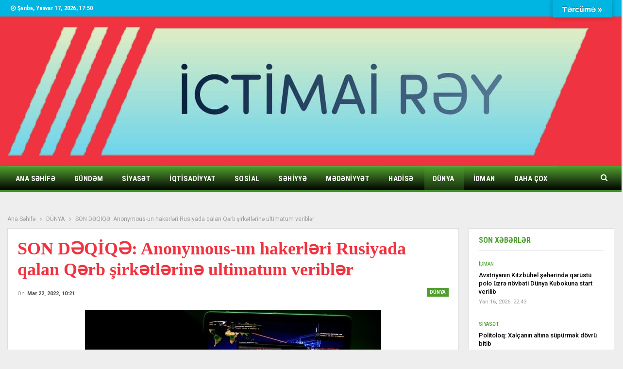

--- FILE ---
content_type: text/html; charset=UTF-8
request_url: https://ictimairey.az/2022/03/22/son-d%C9%99qiq%C9%99-anonymous-un-hakerl%C9%99ri-rusiyada-qalan-q%C9%99rb-sirk%C9%99tl%C9%99rin%C9%99-ultimatum-veribl%C9%99r/
body_size: 18768
content:
	<!DOCTYPE html>
		<!--[if IE 8]>
	<html class="ie ie8" lang="az"> <![endif]-->
	<!--[if IE 9]>
	<html class="ie ie9" lang="az"> <![endif]-->
	<!--[if gt IE 9]><!-->
<html lang="az"> <!--<![endif]-->
	<head>
				<meta charset="UTF-8">
		<meta http-equiv="X-UA-Compatible" content="IE=edge">
		<meta name="viewport" content="width=device-width, initial-scale=1.0">
		<link rel="pingback" href="https://ictimairey.az/xmlrpc.php"/>

		<title>SON DƏQİQƏ: Anonymous-un hakerləri Rusiyada qalan Qərb şirkətlərinə ultimatum veriblər &#8211; İctimairəy.az</title>
<meta name='robots' content='max-image-preview:large' />

<!-- Better Open Graph, Schema.org & Twitter Integration -->
<meta property="og:locale" content="az"/>
<meta property="og:site_name" content="İctimairəy.az"/>
<meta property="og:url" content="https://ictimairey.az/2022/03/22/son-d%c9%99qiq%c9%99-anonymous-un-hakerl%c9%99ri-rusiyada-qalan-q%c9%99rb-sirk%c9%99tl%c9%99rin%c9%99-ultimatum-veribl%c9%99r/"/>
<meta property="og:title" content="SON DƏQİQƏ: Anonymous-un hakerləri Rusiyada qalan Qərb şirkətlərinə ultimatum veriblər"/>
<meta property="og:image" content="https://ictimairey.az/wp-content/uploads/2022/03/2721167.jpeg"/>
<meta property="article:section" content="DÜNYA"/>
<meta property="og:description" content="Qruplaşma Anonymous Rusiya Federasiyasında fəaliyyətini davam etdirən Qərb şirkətlərini kiberhücumlarla hədələdiAnonymous qrupunun hakerləri Rusiyada qalan Qərb şirkətlərinə ultimatum verib və 48 saat ərzində Rusiya ərazisində işlərini dayandırmasala"/>
<meta property="og:type" content="article"/>
<meta name="twitter:card" content="summary"/>
<meta name="twitter:url" content="https://ictimairey.az/2022/03/22/son-d%c9%99qiq%c9%99-anonymous-un-hakerl%c9%99ri-rusiyada-qalan-q%c9%99rb-sirk%c9%99tl%c9%99rin%c9%99-ultimatum-veribl%c9%99r/"/>
<meta name="twitter:title" content="SON DƏQİQƏ: Anonymous-un hakerləri Rusiyada qalan Qərb şirkətlərinə ultimatum veriblər"/>
<meta name="twitter:description" content="Qruplaşma Anonymous Rusiya Federasiyasında fəaliyyətini davam etdirən Qərb şirkətlərini kiberhücumlarla hədələdiAnonymous qrupunun hakerləri Rusiyada qalan Qərb şirkətlərinə ultimatum verib və 48 saat ərzində Rusiya ərazisində işlərini dayandırmasala"/>
<meta name="twitter:image" content="https://ictimairey.az/wp-content/uploads/2022/03/2721167.jpeg"/>
<!-- / Better Open Graph, Schema.org & Twitter Integration. -->
<link rel='dns-prefetch' href='//translate.google.com' />
<link rel='dns-prefetch' href='//fonts.googleapis.com' />
<link rel="alternate" type="application/rss+xml" title="İctimairəy.az &raquo; Qidalandırıcısı" href="https://ictimairey.az/feed/" />
<link rel="alternate" type="application/rss+xml" title="İctimairəy.az &raquo; Şərh Qidalandırıcısı" href="https://ictimairey.az/comments/feed/" />
<link rel="alternate" title="oEmbed (JSON)" type="application/json+oembed" href="https://ictimairey.az/wp-json/oembed/1.0/embed?url=https%3A%2F%2Fictimairey.az%2F2022%2F03%2F22%2Fson-d%25c9%2599qiq%25c9%2599-anonymous-un-hakerl%25c9%2599ri-rusiyada-qalan-q%25c9%2599rb-sirk%25c9%2599tl%25c9%2599rin%25c9%2599-ultimatum-veribl%25c9%2599r%2F" />
<link rel="alternate" title="oEmbed (XML)" type="text/xml+oembed" href="https://ictimairey.az/wp-json/oembed/1.0/embed?url=https%3A%2F%2Fictimairey.az%2F2022%2F03%2F22%2Fson-d%25c9%2599qiq%25c9%2599-anonymous-un-hakerl%25c9%2599ri-rusiyada-qalan-q%25c9%2599rb-sirk%25c9%2599tl%25c9%2599rin%25c9%2599-ultimatum-veribl%25c9%2599r%2F&#038;format=xml" />
<style id='wp-img-auto-sizes-contain-inline-css' type='text/css'>
img:is([sizes=auto i],[sizes^="auto," i]){contain-intrinsic-size:3000px 1500px}
/*# sourceURL=wp-img-auto-sizes-contain-inline-css */
</style>
<style id='wp-emoji-styles-inline-css' type='text/css'>

	img.wp-smiley, img.emoji {
		display: inline !important;
		border: none !important;
		box-shadow: none !important;
		height: 1em !important;
		width: 1em !important;
		margin: 0 0.07em !important;
		vertical-align: -0.1em !important;
		background: none !important;
		padding: 0 !important;
	}
/*# sourceURL=wp-emoji-styles-inline-css */
</style>
<style id='wp-block-library-inline-css' type='text/css'>
:root{--wp-block-synced-color:#7a00df;--wp-block-synced-color--rgb:122,0,223;--wp-bound-block-color:var(--wp-block-synced-color);--wp-editor-canvas-background:#ddd;--wp-admin-theme-color:#007cba;--wp-admin-theme-color--rgb:0,124,186;--wp-admin-theme-color-darker-10:#006ba1;--wp-admin-theme-color-darker-10--rgb:0,107,160.5;--wp-admin-theme-color-darker-20:#005a87;--wp-admin-theme-color-darker-20--rgb:0,90,135;--wp-admin-border-width-focus:2px}@media (min-resolution:192dpi){:root{--wp-admin-border-width-focus:1.5px}}.wp-element-button{cursor:pointer}:root .has-very-light-gray-background-color{background-color:#eee}:root .has-very-dark-gray-background-color{background-color:#313131}:root .has-very-light-gray-color{color:#eee}:root .has-very-dark-gray-color{color:#313131}:root .has-vivid-green-cyan-to-vivid-cyan-blue-gradient-background{background:linear-gradient(135deg,#00d084,#0693e3)}:root .has-purple-crush-gradient-background{background:linear-gradient(135deg,#34e2e4,#4721fb 50%,#ab1dfe)}:root .has-hazy-dawn-gradient-background{background:linear-gradient(135deg,#faaca8,#dad0ec)}:root .has-subdued-olive-gradient-background{background:linear-gradient(135deg,#fafae1,#67a671)}:root .has-atomic-cream-gradient-background{background:linear-gradient(135deg,#fdd79a,#004a59)}:root .has-nightshade-gradient-background{background:linear-gradient(135deg,#330968,#31cdcf)}:root .has-midnight-gradient-background{background:linear-gradient(135deg,#020381,#2874fc)}:root{--wp--preset--font-size--normal:16px;--wp--preset--font-size--huge:42px}.has-regular-font-size{font-size:1em}.has-larger-font-size{font-size:2.625em}.has-normal-font-size{font-size:var(--wp--preset--font-size--normal)}.has-huge-font-size{font-size:var(--wp--preset--font-size--huge)}.has-text-align-center{text-align:center}.has-text-align-left{text-align:left}.has-text-align-right{text-align:right}.has-fit-text{white-space:nowrap!important}#end-resizable-editor-section{display:none}.aligncenter{clear:both}.items-justified-left{justify-content:flex-start}.items-justified-center{justify-content:center}.items-justified-right{justify-content:flex-end}.items-justified-space-between{justify-content:space-between}.screen-reader-text{border:0;clip-path:inset(50%);height:1px;margin:-1px;overflow:hidden;padding:0;position:absolute;width:1px;word-wrap:normal!important}.screen-reader-text:focus{background-color:#ddd;clip-path:none;color:#444;display:block;font-size:1em;height:auto;left:5px;line-height:normal;padding:15px 23px 14px;text-decoration:none;top:5px;width:auto;z-index:100000}html :where(.has-border-color){border-style:solid}html :where([style*=border-top-color]){border-top-style:solid}html :where([style*=border-right-color]){border-right-style:solid}html :where([style*=border-bottom-color]){border-bottom-style:solid}html :where([style*=border-left-color]){border-left-style:solid}html :where([style*=border-width]){border-style:solid}html :where([style*=border-top-width]){border-top-style:solid}html :where([style*=border-right-width]){border-right-style:solid}html :where([style*=border-bottom-width]){border-bottom-style:solid}html :where([style*=border-left-width]){border-left-style:solid}html :where(img[class*=wp-image-]){height:auto;max-width:100%}:where(figure){margin:0 0 1em}html :where(.is-position-sticky){--wp-admin--admin-bar--position-offset:var(--wp-admin--admin-bar--height,0px)}@media screen and (max-width:600px){html :where(.is-position-sticky){--wp-admin--admin-bar--position-offset:0px}}

/*# sourceURL=wp-block-library-inline-css */
</style><style id='global-styles-inline-css' type='text/css'>
:root{--wp--preset--aspect-ratio--square: 1;--wp--preset--aspect-ratio--4-3: 4/3;--wp--preset--aspect-ratio--3-4: 3/4;--wp--preset--aspect-ratio--3-2: 3/2;--wp--preset--aspect-ratio--2-3: 2/3;--wp--preset--aspect-ratio--16-9: 16/9;--wp--preset--aspect-ratio--9-16: 9/16;--wp--preset--color--black: #000000;--wp--preset--color--cyan-bluish-gray: #abb8c3;--wp--preset--color--white: #ffffff;--wp--preset--color--pale-pink: #f78da7;--wp--preset--color--vivid-red: #cf2e2e;--wp--preset--color--luminous-vivid-orange: #ff6900;--wp--preset--color--luminous-vivid-amber: #fcb900;--wp--preset--color--light-green-cyan: #7bdcb5;--wp--preset--color--vivid-green-cyan: #00d084;--wp--preset--color--pale-cyan-blue: #8ed1fc;--wp--preset--color--vivid-cyan-blue: #0693e3;--wp--preset--color--vivid-purple: #9b51e0;--wp--preset--gradient--vivid-cyan-blue-to-vivid-purple: linear-gradient(135deg,rgb(6,147,227) 0%,rgb(155,81,224) 100%);--wp--preset--gradient--light-green-cyan-to-vivid-green-cyan: linear-gradient(135deg,rgb(122,220,180) 0%,rgb(0,208,130) 100%);--wp--preset--gradient--luminous-vivid-amber-to-luminous-vivid-orange: linear-gradient(135deg,rgb(252,185,0) 0%,rgb(255,105,0) 100%);--wp--preset--gradient--luminous-vivid-orange-to-vivid-red: linear-gradient(135deg,rgb(255,105,0) 0%,rgb(207,46,46) 100%);--wp--preset--gradient--very-light-gray-to-cyan-bluish-gray: linear-gradient(135deg,rgb(238,238,238) 0%,rgb(169,184,195) 100%);--wp--preset--gradient--cool-to-warm-spectrum: linear-gradient(135deg,rgb(74,234,220) 0%,rgb(151,120,209) 20%,rgb(207,42,186) 40%,rgb(238,44,130) 60%,rgb(251,105,98) 80%,rgb(254,248,76) 100%);--wp--preset--gradient--blush-light-purple: linear-gradient(135deg,rgb(255,206,236) 0%,rgb(152,150,240) 100%);--wp--preset--gradient--blush-bordeaux: linear-gradient(135deg,rgb(254,205,165) 0%,rgb(254,45,45) 50%,rgb(107,0,62) 100%);--wp--preset--gradient--luminous-dusk: linear-gradient(135deg,rgb(255,203,112) 0%,rgb(199,81,192) 50%,rgb(65,88,208) 100%);--wp--preset--gradient--pale-ocean: linear-gradient(135deg,rgb(255,245,203) 0%,rgb(182,227,212) 50%,rgb(51,167,181) 100%);--wp--preset--gradient--electric-grass: linear-gradient(135deg,rgb(202,248,128) 0%,rgb(113,206,126) 100%);--wp--preset--gradient--midnight: linear-gradient(135deg,rgb(2,3,129) 0%,rgb(40,116,252) 100%);--wp--preset--font-size--small: 13px;--wp--preset--font-size--medium: 20px;--wp--preset--font-size--large: 36px;--wp--preset--font-size--x-large: 42px;--wp--preset--spacing--20: 0.44rem;--wp--preset--spacing--30: 0.67rem;--wp--preset--spacing--40: 1rem;--wp--preset--spacing--50: 1.5rem;--wp--preset--spacing--60: 2.25rem;--wp--preset--spacing--70: 3.38rem;--wp--preset--spacing--80: 5.06rem;--wp--preset--shadow--natural: 6px 6px 9px rgba(0, 0, 0, 0.2);--wp--preset--shadow--deep: 12px 12px 50px rgba(0, 0, 0, 0.4);--wp--preset--shadow--sharp: 6px 6px 0px rgba(0, 0, 0, 0.2);--wp--preset--shadow--outlined: 6px 6px 0px -3px rgb(255, 255, 255), 6px 6px rgb(0, 0, 0);--wp--preset--shadow--crisp: 6px 6px 0px rgb(0, 0, 0);}:where(.is-layout-flex){gap: 0.5em;}:where(.is-layout-grid){gap: 0.5em;}body .is-layout-flex{display: flex;}.is-layout-flex{flex-wrap: wrap;align-items: center;}.is-layout-flex > :is(*, div){margin: 0;}body .is-layout-grid{display: grid;}.is-layout-grid > :is(*, div){margin: 0;}:where(.wp-block-columns.is-layout-flex){gap: 2em;}:where(.wp-block-columns.is-layout-grid){gap: 2em;}:where(.wp-block-post-template.is-layout-flex){gap: 1.25em;}:where(.wp-block-post-template.is-layout-grid){gap: 1.25em;}.has-black-color{color: var(--wp--preset--color--black) !important;}.has-cyan-bluish-gray-color{color: var(--wp--preset--color--cyan-bluish-gray) !important;}.has-white-color{color: var(--wp--preset--color--white) !important;}.has-pale-pink-color{color: var(--wp--preset--color--pale-pink) !important;}.has-vivid-red-color{color: var(--wp--preset--color--vivid-red) !important;}.has-luminous-vivid-orange-color{color: var(--wp--preset--color--luminous-vivid-orange) !important;}.has-luminous-vivid-amber-color{color: var(--wp--preset--color--luminous-vivid-amber) !important;}.has-light-green-cyan-color{color: var(--wp--preset--color--light-green-cyan) !important;}.has-vivid-green-cyan-color{color: var(--wp--preset--color--vivid-green-cyan) !important;}.has-pale-cyan-blue-color{color: var(--wp--preset--color--pale-cyan-blue) !important;}.has-vivid-cyan-blue-color{color: var(--wp--preset--color--vivid-cyan-blue) !important;}.has-vivid-purple-color{color: var(--wp--preset--color--vivid-purple) !important;}.has-black-background-color{background-color: var(--wp--preset--color--black) !important;}.has-cyan-bluish-gray-background-color{background-color: var(--wp--preset--color--cyan-bluish-gray) !important;}.has-white-background-color{background-color: var(--wp--preset--color--white) !important;}.has-pale-pink-background-color{background-color: var(--wp--preset--color--pale-pink) !important;}.has-vivid-red-background-color{background-color: var(--wp--preset--color--vivid-red) !important;}.has-luminous-vivid-orange-background-color{background-color: var(--wp--preset--color--luminous-vivid-orange) !important;}.has-luminous-vivid-amber-background-color{background-color: var(--wp--preset--color--luminous-vivid-amber) !important;}.has-light-green-cyan-background-color{background-color: var(--wp--preset--color--light-green-cyan) !important;}.has-vivid-green-cyan-background-color{background-color: var(--wp--preset--color--vivid-green-cyan) !important;}.has-pale-cyan-blue-background-color{background-color: var(--wp--preset--color--pale-cyan-blue) !important;}.has-vivid-cyan-blue-background-color{background-color: var(--wp--preset--color--vivid-cyan-blue) !important;}.has-vivid-purple-background-color{background-color: var(--wp--preset--color--vivid-purple) !important;}.has-black-border-color{border-color: var(--wp--preset--color--black) !important;}.has-cyan-bluish-gray-border-color{border-color: var(--wp--preset--color--cyan-bluish-gray) !important;}.has-white-border-color{border-color: var(--wp--preset--color--white) !important;}.has-pale-pink-border-color{border-color: var(--wp--preset--color--pale-pink) !important;}.has-vivid-red-border-color{border-color: var(--wp--preset--color--vivid-red) !important;}.has-luminous-vivid-orange-border-color{border-color: var(--wp--preset--color--luminous-vivid-orange) !important;}.has-luminous-vivid-amber-border-color{border-color: var(--wp--preset--color--luminous-vivid-amber) !important;}.has-light-green-cyan-border-color{border-color: var(--wp--preset--color--light-green-cyan) !important;}.has-vivid-green-cyan-border-color{border-color: var(--wp--preset--color--vivid-green-cyan) !important;}.has-pale-cyan-blue-border-color{border-color: var(--wp--preset--color--pale-cyan-blue) !important;}.has-vivid-cyan-blue-border-color{border-color: var(--wp--preset--color--vivid-cyan-blue) !important;}.has-vivid-purple-border-color{border-color: var(--wp--preset--color--vivid-purple) !important;}.has-vivid-cyan-blue-to-vivid-purple-gradient-background{background: var(--wp--preset--gradient--vivid-cyan-blue-to-vivid-purple) !important;}.has-light-green-cyan-to-vivid-green-cyan-gradient-background{background: var(--wp--preset--gradient--light-green-cyan-to-vivid-green-cyan) !important;}.has-luminous-vivid-amber-to-luminous-vivid-orange-gradient-background{background: var(--wp--preset--gradient--luminous-vivid-amber-to-luminous-vivid-orange) !important;}.has-luminous-vivid-orange-to-vivid-red-gradient-background{background: var(--wp--preset--gradient--luminous-vivid-orange-to-vivid-red) !important;}.has-very-light-gray-to-cyan-bluish-gray-gradient-background{background: var(--wp--preset--gradient--very-light-gray-to-cyan-bluish-gray) !important;}.has-cool-to-warm-spectrum-gradient-background{background: var(--wp--preset--gradient--cool-to-warm-spectrum) !important;}.has-blush-light-purple-gradient-background{background: var(--wp--preset--gradient--blush-light-purple) !important;}.has-blush-bordeaux-gradient-background{background: var(--wp--preset--gradient--blush-bordeaux) !important;}.has-luminous-dusk-gradient-background{background: var(--wp--preset--gradient--luminous-dusk) !important;}.has-pale-ocean-gradient-background{background: var(--wp--preset--gradient--pale-ocean) !important;}.has-electric-grass-gradient-background{background: var(--wp--preset--gradient--electric-grass) !important;}.has-midnight-gradient-background{background: var(--wp--preset--gradient--midnight) !important;}.has-small-font-size{font-size: var(--wp--preset--font-size--small) !important;}.has-medium-font-size{font-size: var(--wp--preset--font-size--medium) !important;}.has-large-font-size{font-size: var(--wp--preset--font-size--large) !important;}.has-x-large-font-size{font-size: var(--wp--preset--font-size--x-large) !important;}
/*# sourceURL=global-styles-inline-css */
</style>

<style id='classic-theme-styles-inline-css' type='text/css'>
/*! This file is auto-generated */
.wp-block-button__link{color:#fff;background-color:#32373c;border-radius:9999px;box-shadow:none;text-decoration:none;padding:calc(.667em + 2px) calc(1.333em + 2px);font-size:1.125em}.wp-block-file__button{background:#32373c;color:#fff;text-decoration:none}
/*# sourceURL=/wp-includes/css/classic-themes.min.css */
</style>
<link rel='stylesheet' id='google-language-translator-css' href='https://ictimairey.az/wp-content/plugins/google-language-translator/css/style.css?ver=6.0.20' type='text/css' media='' />
<link rel='stylesheet' id='glt-toolbar-styles-css' href='https://ictimairey.az/wp-content/plugins/google-language-translator/css/toolbar.css?ver=6.0.20' type='text/css' media='' />
<link rel='stylesheet' id='widgetopts-styles-css' href='https://ictimairey.az/wp-content/plugins/widget-options/assets/css/widget-options.css?ver=4.1.3' type='text/css' media='all' />
<link rel='stylesheet' id='better-framework-main-fonts-css' href='https://fonts.googleapis.com/css?family=Roboto:400,700,500,400italic%7CRoboto+Condensed:700,400&#038;display=swap' type='text/css' media='all' />
<script type="text/javascript" src="https://ictimairey.az/wp-includes/js/jquery/jquery.min.js?ver=3.7.1" id="jquery-core-js"></script>
<script type="text/javascript" src="https://ictimairey.az/wp-includes/js/jquery/jquery-migrate.min.js?ver=3.4.1" id="jquery-migrate-js"></script>
<link rel="https://api.w.org/" href="https://ictimairey.az/wp-json/" /><link rel="alternate" title="JSON" type="application/json" href="https://ictimairey.az/wp-json/wp/v2/posts/22495" /><link rel="EditURI" type="application/rsd+xml" title="RSD" href="https://ictimairey.az/xmlrpc.php?rsd" />
<meta name="generator" content="WordPress 6.9" />
<link rel="canonical" href="https://ictimairey.az/2022/03/22/son-d%c9%99qiq%c9%99-anonymous-un-hakerl%c9%99ri-rusiyada-qalan-q%c9%99rb-sirk%c9%99tl%c9%99rin%c9%99-ultimatum-veribl%c9%99r/" />
<link rel='shortlink' href='https://ictimairey.az/?p=22495' />
<style>p.hello{font-size:12px;color:darkgray;}#google_language_translator,#flags{text-align:left;}#google_language_translator{clear:both;}#flags{width:165px;}#flags a{display:inline-block;margin-right:2px;}#google_language_translator{width:auto!important;}div.skiptranslate.goog-te-gadget{display:inline!important;}.goog-tooltip{display: none!important;}.goog-tooltip:hover{display: none!important;}.goog-text-highlight{background-color:transparent!important;border:none!important;box-shadow:none!important;}#google_language_translator select.goog-te-combo{color:#32373c;}#google_language_translator{color:transparent;}body{top:0px!important;}#goog-gt-{display:none!important;}font font{background-color:transparent!important;box-shadow:none!important;position:initial!important;}#glt-translate-trigger{bottom:auto;top:0;}.tool-container.tool-top{top:50px!important;bottom:auto!important;}.tool-container.tool-top .arrow{border-color:transparent transparent #d0cbcb; top:-14px;}#glt-translate-trigger > span{color:#ffffff;}#glt-translate-trigger{background:#00b5e2;}.goog-te-gadget .goog-te-combo{width:100%;}</style>  <script src="https://cdn.onesignal.com/sdks/web/v16/OneSignalSDK.page.js" defer></script>
  <script>
          window.OneSignalDeferred = window.OneSignalDeferred || [];
          OneSignalDeferred.push(async function(OneSignal) {
            await OneSignal.init({
              appId: "9bf217e3-dbe9-424d-ab32-67c2e7b6c68d",
              serviceWorkerOverrideForTypical: true,
              path: "https://ictimairey.az/wp-content/plugins/onesignal-free-web-push-notifications/sdk_files/",
              serviceWorkerParam: { scope: "/wp-content/plugins/onesignal-free-web-push-notifications/sdk_files/push/onesignal/" },
              serviceWorkerPath: "OneSignalSDKWorker.js",
            });
          });

          // Unregister the legacy OneSignal service worker to prevent scope conflicts
          if (navigator.serviceWorker) {
            navigator.serviceWorker.getRegistrations().then((registrations) => {
              // Iterate through all registered service workers
              registrations.forEach((registration) => {
                // Check the script URL to identify the specific service worker
                if (registration.active && registration.active.scriptURL.includes('OneSignalSDKWorker.js.php')) {
                  // Unregister the service worker
                  registration.unregister().then((success) => {
                    if (success) {
                      console.log('OneSignalSW: Successfully unregistered:', registration.active.scriptURL);
                    } else {
                      console.log('OneSignalSW: Failed to unregister:', registration.active.scriptURL);
                    }
                  });
                }
              });
            }).catch((error) => {
              console.error('Error fetching service worker registrations:', error);
            });
        }
        </script>
<meta name="generator" content="Powered by WPBakery Page Builder - drag and drop page builder for WordPress."/>
<script type="application/ld+json">{
    "@context": "http://schema.org/",
    "@type": "Organization",
    "@id": "#organization",
    "logo": {
        "@type": "ImageObject",
        "url": "https://ictimairey.az/wp-content/uploads/2021/07/logo.png"
    },
    "url": "https://ictimairey.az/",
    "name": "\u0130ctimair\u0259y.az",
    "description": "\u00d6lk\u0259 v\u0259 xarici x\u0259b\u0259rl\u0259r"
}</script>
<script type="application/ld+json">{
    "@context": "http://schema.org/",
    "@type": "WebSite",
    "name": "\u0130ctimair\u0259y.az",
    "alternateName": "\u00d6lk\u0259 v\u0259 xarici x\u0259b\u0259rl\u0259r",
    "url": "https://ictimairey.az/"
}</script>
<script type="application/ld+json">{
    "@context": "http://schema.org/",
    "@type": "BlogPosting",
    "headline": "SON D\u018fQ\u0130Q\u018f: Anonymous-un hakerl\u0259ri Rusiyada qalan Q\u0259rb \u015firk\u0259tl\u0259rin\u0259 ultimatum veribl\u0259r",
    "description": "Qrupla\u015fma Anonymous Rusiya Federasiyas\u0131nda f\u0259aliyy\u0259tini davam etdir\u0259n Q\u0259rb \u015firk\u0259tl\u0259rini kiberh\u00fccumlarla h\u0259d\u0259l\u0259diAnonymous qrupunun hakerl\u0259ri Rusiyada qalan Q\u0259rb \u015firk\u0259tl\u0259rin\u0259 ultimatum verib v\u0259 48 saat \u0259rzind\u0259 Rusiya \u0259razisind\u0259 i\u015fl\u0259rini dayand\u0131rmasala",
    "datePublished": "2022-03-22",
    "dateModified": "2022-03-22",
    "author": {
        "@type": "Person",
        "@id": "#person-Admin",
        "name": "Admin"
    },
    "image": "https://ictimairey.az/wp-content/uploads/2022/03/2721167.jpeg",
    "interactionStatistic": [
        {
            "@type": "InteractionCounter",
            "interactionType": "http://schema.org/CommentAction",
            "userInteractionCount": "0"
        }
    ],
    "publisher": {
        "@id": "#organization"
    },
    "mainEntityOfPage": "https://ictimairey.az/2022/03/22/son-d%c9%99qiq%c9%99-anonymous-un-hakerl%c9%99ri-rusiyada-qalan-q%c9%99rb-sirk%c9%99tl%c9%99rin%c9%99-ultimatum-veribl%c9%99r/"
}</script>
<link rel='stylesheet' id='bf-minifed-css-1' href='https://ictimairey.az/wp-content/bs-booster-cache/a9df86e2cdcbbd4d7902c6418f3df42d.css' type='text/css' media='all' />
<link rel='stylesheet' id='7.11.0-1736153884' href='https://ictimairey.az/wp-content/bs-booster-cache/7a83148c8dc41e2f194a1da6ae2efc3c.css' type='text/css' media='all' />

<!-- BetterFramework Head Inline CSS -->
<style>
.single-post-title {
    font-family: Times;
}

</style>
<!-- /BetterFramework Head Inline CSS-->
<noscript><style> .wpb_animate_when_almost_visible { opacity: 1; }</style></noscript>	</head>

<body class="wp-singular post-template-default single single-post postid-22495 single-format-standard wp-theme-publisher bs-theme bs-publisher bs-publisher-world-news active-light-box ltr close-rh page-layout-2-col page-layout-2-col-right full-width active-sticky-sidebar main-menu-sticky-smart main-menu-full-width active-ajax-search single-prim-cat-5 single-cat-5  wpb-js-composer js-comp-ver-6.8.0 vc_responsive bs-ll-a" dir="ltr">
		<div class="main-wrap content-main-wrap">
			<header id="header" class="site-header header-style-2 full-width" itemscope="itemscope" itemtype="https://schema.org/WPHeader">

		<section class="topbar topbar-style-1 hidden-xs hidden-xs">
	<div class="content-wrap">
		<div class="container">
			<div class="topbar-inner clearfix">

				
				<div class="section-menu">
						<div id="menu-top" class="menu top-menu-wrapper" role="navigation" itemscope="itemscope" itemtype="https://schema.org/SiteNavigationElement">
		<nav class="top-menu-container">

			<ul id="top-navigation" class="top-menu menu clearfix bsm-pure">
									<li id="topbar-date" class="menu-item menu-item-date">
					<span
						class="topbar-date">Şənbə, Yanvar 17, 2026, 17:50</span>
					</li>
								</ul>

		</nav>
	</div>
				</div>
			</div>
		</div>
	</div>
</section>
		<div class="header-inner">
			<div class="content-wrap">
				<div class="container">
					<div class="row">
						<div class="row-height">
							<div class="logo-col col-xs-12">
								<div class="col-inside">
									<div id="site-branding" class="site-branding">
	<p  id="site-title" class="logo h1 img-logo">
	<a href="https://ictimairey.az/" itemprop="url" rel="home">
					<img id="site-logo" src="https://ictimairey.az/wp-content/uploads/2021/07/logo.png"
			     alt="İctimai Rəy"  data-bsrjs="https://ictimairey.az/wp-content/uploads/2021/07/logo.png"  />

			<span class="site-title">İctimai Rəy - Ölkə və xarici xəbərlər</span>
				</a>
</p>
</div><!-- .site-branding -->
								</div>
							</div>
													</div>
					</div>
				</div>
			</div>
		</div>

		<div id="menu-main" class="menu main-menu-wrapper show-search-item menu-actions-btn-width-1" role="navigation" itemscope="itemscope" itemtype="https://schema.org/SiteNavigationElement">
	<div class="main-menu-inner">
		<div class="content-wrap">
			<div class="container">

				<nav class="main-menu-container">
					<ul id="main-navigation" class="main-menu menu bsm-pure clearfix">
						<li id="menu-item-64521" class="menu-item menu-item-type-post_type menu-item-object-page menu-item-home better-anim-fade menu-item-64521"><a href="https://ictimairey.az/">Ana Səhifə</a></li>
<li id="menu-item-1387" class="menu-item menu-item-type-taxonomy menu-item-object-category menu-term-7 better-anim-fade menu-item-1387"><a href="https://ictimairey.az/category/gund%c9%99m/">GÜNDƏM</a></li>
<li id="menu-item-1382" class="menu-item menu-item-type-taxonomy menu-item-object-category menu-term-25 better-anim-fade menu-item-1382"><a href="https://ictimairey.az/category/siyas%c9%99t/">SİYASƏT</a></li>
<li id="menu-item-1390" class="menu-item menu-item-type-taxonomy menu-item-object-category menu-term-12 better-anim-fade menu-item-1390"><a href="https://ictimairey.az/category/iqtisadiyyat/">İQTİSADİYYAT</a></li>
<li id="menu-item-64522" class="menu-item menu-item-type-taxonomy menu-item-object-category menu-term-1433 better-anim-fade menu-item-64522"><a href="https://ictimairey.az/category/sosial/">SOSİAL</a></li>
<li id="menu-item-64526" class="menu-item menu-item-type-taxonomy menu-item-object-category menu-term-1358 better-anim-fade menu-item-64526"><a href="https://ictimairey.az/category/sehiyye/">SƏHİYYƏ</a></li>
<li id="menu-item-1392" class="menu-item menu-item-type-taxonomy menu-item-object-category menu-term-16 better-anim-fade menu-item-1392"><a href="https://ictimairey.az/category/m%c9%99d%c9%99niyy%c9%99t/">MƏDƏNİYYƏT</a></li>
<li id="menu-item-1388" class="menu-item menu-item-type-taxonomy menu-item-object-category menu-term-8 better-anim-fade menu-item-1388"><a href="https://ictimairey.az/category/hadis%c9%99/">HADİSƏ</a></li>
<li id="menu-item-1398" class="menu-item menu-item-type-taxonomy menu-item-object-category current-post-ancestor current-menu-parent current-post-parent menu-term-5 better-anim-fade menu-item-1398"><a href="https://ictimairey.az/category/dunya/">DÜNYA</a></li>
<li id="menu-item-1394" class="menu-item menu-item-type-taxonomy menu-item-object-category menu-term-11 better-anim-fade menu-item-1394"><a href="https://ictimairey.az/category/idman/">İDMAN</a></li>
<li id="menu-item-1397" class="menu-item menu-item-type-taxonomy menu-item-object-category menu-term-4 better-anim-fade menu-item-1397"><a href="https://ictimairey.az/category/c%c9%99miyy%c9%99t/">CƏMİYYƏT</a></li>
<li id="menu-item-1404" class="menu-item menu-item-type-taxonomy menu-item-object-category menu-term-18 better-anim-fade menu-item-1404"><a href="https://ictimairey.az/category/musahib%c9%99/">MÜSAHİBƏ</a></li>
<li id="menu-item-1403" class="menu-item menu-item-type-taxonomy menu-item-object-category menu-term-15 better-anim-fade menu-item-1403"><a href="https://ictimairey.az/category/maraqli/">MARAQLI</a></li>
					</ul><!-- #main-navigation -->
											<div class="menu-action-buttons width-1">
															<div class="search-container close">
									<span class="search-handler"><i class="fa fa-search"></i></span>

									<div class="search-box clearfix">
										<form role="search" method="get" class="search-form clearfix" action="https://ictimairey.az">
	<input type="search" class="search-field"
	       placeholder="Axtarış..."
	       value="" name="s"
	       title="Search for:"
	       autocomplete="off">
	<input type="submit" class="search-submit" value="Axtarış">
</form><!-- .search-form -->
									</div>
								</div>
														</div>
										</nav><!-- .main-menu-container -->

			</div>
		</div>
	</div>
</div><!-- .menu -->
	</header><!-- .header -->
	<div class="rh-header clearfix dark deferred-block-exclude">
		<div class="rh-container clearfix">

			<div class="menu-container close">
				<span class="menu-handler"><span class="lines"></span></span>
			</div><!-- .menu-container -->

			<div class="logo-container rh-img-logo">
				<a href="https://ictimairey.az/" itemprop="url" rel="home">
											<img src="https://ictimairey.az/wp-content/uploads/2021/07/logo.png"
						     alt="İctimairəy.az"  data-bsrjs="https://ictimairey.az/wp-content/uploads/2021/07/logo.png"  />				</a>
			</div><!-- .logo-container -->
		</div><!-- .rh-container -->
	</div><!-- .rh-header -->
<nav role="navigation" aria-label="Breadcrumbs" class="bf-breadcrumb clearfix bc-top-style"><div class="container bf-breadcrumb-container"><ul class="bf-breadcrumb-items" itemscope itemtype="http://schema.org/BreadcrumbList"><meta name="numberOfItems" content="3" /><meta name="itemListOrder" content="Ascending" /><li itemprop="itemListElement" itemscope itemtype="http://schema.org/ListItem" class="bf-breadcrumb-item bf-breadcrumb-begin"><a itemprop="item" href="https://ictimairey.az" rel="home"><span itemprop="name">Ana Səhifə</span></a><meta itemprop="position" content="1" /></li><li itemprop="itemListElement" itemscope itemtype="http://schema.org/ListItem" class="bf-breadcrumb-item"><a itemprop="item" href="https://ictimairey.az/category/dunya/" ><span itemprop="name">DÜNYA</span></a><meta itemprop="position" content="2" /></li><li itemprop="itemListElement" itemscope itemtype="http://schema.org/ListItem" class="bf-breadcrumb-item bf-breadcrumb-end"><span itemprop="name">SON DƏQİQƏ: Anonymous-un hakerləri Rusiyada qalan Qərb şirkətlərinə ultimatum veriblər</span><meta itemprop="item" content="https://ictimairey.az/2022/03/22/son-d%c9%99qiq%c9%99-anonymous-un-hakerl%c9%99ri-rusiyada-qalan-q%c9%99rb-sirk%c9%99tl%c9%99rin%c9%99-ultimatum-veribl%c9%99r/"/><meta itemprop="position" content="3" /></li></ul></div></nav><div class="content-wrap">
		<main id="content" class="content-container">

		<div class="container layout-2-col layout-2-col-1 layout-right-sidebar layout-bc-before post-template-1">
			<div class="row main-section">
										<div class="col-sm-8 content-column">
								<div class="single-container">
		<article id="post-22495" class="post-22495 post type-post status-publish format-standard has-post-thumbnail  category-dunya single-post-content has-thumbnail">
						<div class="post-header post-tp-1-header">
									<h1 class="single-post-title">
						<span class="post-title" itemprop="headline">SON DƏQİQƏ: Anonymous-un hakerləri Rusiyada qalan Qərb şirkətlərinə ultimatum veriblər</span></h1>
										<div class="post-meta-wrap clearfix">
						<div class="term-badges "><span class="term-badge term-5"><a href="https://ictimairey.az/category/dunya/">DÜNYA</a></span></div><div class="post-meta single-post-meta">
				<span class="time"><time class="post-published updated"
			                         datetime="2022-03-22T10:21:45+04:00">On <b>Mar 22, 2022, 10:21</b></time></span>
			</div>
					</div>
									<div class="single-featured">
					<a class="post-thumbnail open-lightbox" href="https://ictimairey.az/wp-content/uploads/2022/03/2721167.jpeg"><img  width="610" height="385" alt="" data-src="https://ictimairey.az/wp-content/uploads/2022/03/2721167.jpeg">						</a>
										</div>
			</div>
					<div class="post-share single-post-share top-share clearfix style-5">
			<div class="post-share-btn-group">
							</div>
						<div class="share-handler-wrap ">
				<span class="share-handler post-share-btn rank-default">
					<i class="bf-icon  fa fa-share-alt"></i>						<b class="text">Paylaş</b>
										</span>
				<span class="social-item facebook"><a href="https://www.facebook.com/sharer.php?u=https%3A%2F%2Fictimairey.az%2F2022%2F03%2F22%2Fson-d%25c9%2599qiq%25c9%2599-anonymous-un-hakerl%25c9%2599ri-rusiyada-qalan-q%25c9%2599rb-sirk%25c9%2599tl%25c9%2599rin%25c9%2599-ultimatum-veribl%25c9%2599r%2F" target="_blank" rel="nofollow noreferrer" class="bs-button-el" onclick="window.open(this.href, 'share-facebook','left=50,top=50,width=600,height=320,toolbar=0'); return false;"><span class="icon"><i class="bf-icon fa fa-facebook"></i></span></a></span><span class="social-item twitter"><a href="https://twitter.com/share?text=SON DƏQİQƏ: Anonymous-un hakerləri Rusiyada qalan Qərb şirkətlərinə ultimatum veriblər&url=https%3A%2F%2Fictimairey.az%2F2022%2F03%2F22%2Fson-d%25c9%2599qiq%25c9%2599-anonymous-un-hakerl%25c9%2599ri-rusiyada-qalan-q%25c9%2599rb-sirk%25c9%2599tl%25c9%2599rin%25c9%2599-ultimatum-veribl%25c9%2599r%2F" target="_blank" rel="nofollow noreferrer" class="bs-button-el" onclick="window.open(this.href, 'share-twitter','left=50,top=50,width=600,height=320,toolbar=0'); return false;"><span class="icon"><i class="bf-icon fa fa-twitter"></i></span></a></span><span class="social-item google_plus"><a href="https://plus.google.com/share?url=https%3A%2F%2Fictimairey.az%2F2022%2F03%2F22%2Fson-d%25c9%2599qiq%25c9%2599-anonymous-un-hakerl%25c9%2599ri-rusiyada-qalan-q%25c9%2599rb-sirk%25c9%2599tl%25c9%2599rin%25c9%2599-ultimatum-veribl%25c9%2599r%2F" target="_blank" rel="nofollow noreferrer" class="bs-button-el" onclick="window.open(this.href, 'share-google_plus','left=50,top=50,width=600,height=320,toolbar=0'); return false;"><span class="icon"><i class="bf-icon fa fa-google"></i></span></a></span><span class="social-item reddit"><a href="https://reddit.com/submit?url=https%3A%2F%2Fictimairey.az%2F2022%2F03%2F22%2Fson-d%25c9%2599qiq%25c9%2599-anonymous-un-hakerl%25c9%2599ri-rusiyada-qalan-q%25c9%2599rb-sirk%25c9%2599tl%25c9%2599rin%25c9%2599-ultimatum-veribl%25c9%2599r%2F&title=SON DƏQİQƏ: Anonymous-un hakerləri Rusiyada qalan Qərb şirkətlərinə ultimatum veriblər" target="_blank" rel="nofollow noreferrer" class="bs-button-el" onclick="window.open(this.href, 'share-reddit','left=50,top=50,width=600,height=320,toolbar=0'); return false;"><span class="icon"><i class="bf-icon fa fa-reddit-alien"></i></span></a></span><span class="social-item whatsapp"><a href="whatsapp://send?text=SON DƏQİQƏ: Anonymous-un hakerləri Rusiyada qalan Qərb şirkətlərinə ultimatum veriblər %0A%0A https%3A%2F%2Fictimairey.az%2F2022%2F03%2F22%2Fson-d%25c9%2599qiq%25c9%2599-anonymous-un-hakerl%25c9%2599ri-rusiyada-qalan-q%25c9%2599rb-sirk%25c9%2599tl%25c9%2599rin%25c9%2599-ultimatum-veribl%25c9%2599r%2F" target="_blank" rel="nofollow noreferrer" class="bs-button-el" onclick="window.open(this.href, 'share-whatsapp','left=50,top=50,width=600,height=320,toolbar=0'); return false;"><span class="icon"><i class="bf-icon fa fa-whatsapp"></i></span></a></span><span class="social-item pinterest"><a href="https://pinterest.com/pin/create/button/?url=https%3A%2F%2Fictimairey.az%2F2022%2F03%2F22%2Fson-d%25c9%2599qiq%25c9%2599-anonymous-un-hakerl%25c9%2599ri-rusiyada-qalan-q%25c9%2599rb-sirk%25c9%2599tl%25c9%2599rin%25c9%2599-ultimatum-veribl%25c9%2599r%2F&media=https://ictimairey.az/wp-content/uploads/2022/03/2721167.jpeg&description=SON DƏQİQƏ: Anonymous-un hakerləri Rusiyada qalan Qərb şirkətlərinə ultimatum veriblər" target="_blank" rel="nofollow noreferrer" class="bs-button-el" onclick="window.open(this.href, 'share-pinterest','left=50,top=50,width=600,height=320,toolbar=0'); return false;"><span class="icon"><i class="bf-icon fa fa-pinterest"></i></span></a></span><span class="social-item email"><a href="/cdn-cgi/l/email-protection#[base64]" target="_blank" rel="nofollow noreferrer" class="bs-button-el" onclick="window.open(this.href, 'share-email','left=50,top=50,width=600,height=320,toolbar=0'); return false;"><span class="icon"><i class="bf-icon fa fa-envelope-open"></i></span></a></span></div>		</div>
					<div class="entry-content clearfix single-post-content">
				<p><strong>Qruplaşma Anonymous Rusiya Federasiyasında fəaliyyətini davam etdirən Qərb şirkətlərini kiberhücumlarla hədələdi</strong></p>
<p><strong>Anonymous qrupunun hakerləri Rusiyada qalan Qərb şirkətlərinə ultimatum verib və 48 saat ərzində Rusiya ərazisində işlərini dayandırmasalar, onları kiberhücumlarla hədələyiblər. </strong></p>
<p><strong><span style="color: #ff0000;">İctimairey.az</span></strong> xəbər verir ki, bu barədə “Twitter” səhifəsində məlumat dərc olunub.</p>
<p>“Rusiyanı düşünmək və tərk etmək üçün sizə 48 saat vaxt veririk, əks halda hədəfimiz olacaqsınız!” Anonim bildirib.</p>
<p><strong>Qrup xəbərdarlıq mesajına  təhlükəyə məruz qalacaq şirkətlərin loqoları ilə bir şəkil əlavə edib. Onların arasında Burger King, Subway, Patreon, Raiffeisen Bank və s.</strong></p>
<p>Qeyd edək ki, fevralın 25-də Anonymous-un hakerləri Donbassda xüsusi əməliyyatın başlaması ilə əlaqədar Rusiyaya qarşı “kibermüharibə” elan etmək qərarını elan ediblər.<strong> Hücumçular Rusiyanın internet provayderlərinə və hökumət saytlarına hücum ediblər. Onlar həmçinin iri KİV-lərin saytlarını da sındırıblar: TASS, Kommersant, İzvestiya, Forbes, Mel, Fontanka.</strong></p>
<p>&nbsp;</p>
<div class='code-block code-block-1' style='margin: 8px 0; clear: both;'>
<script data-cfasync="false" src="/cdn-cgi/scripts/5c5dd728/cloudflare-static/email-decode.min.js"></script><script>
  document.write("Məlumatdan istifadə etdikdə istinad mütləqdir.");
</script></div>
<!-- CONTENT END 1 -->
			</div>

						<div class="post-share single-post-share bottom-share clearfix style-5">
			<div class="post-share-btn-group">
							</div>
						<div class="share-handler-wrap ">
				<span class="share-handler post-share-btn rank-default">
					<i class="bf-icon  fa fa-share-alt"></i>						<b class="text">Paylaş</b>
										</span>
				<span class="social-item facebook"><a href="https://www.facebook.com/sharer.php?u=https%3A%2F%2Fictimairey.az%2F2022%2F03%2F22%2Fson-d%25c9%2599qiq%25c9%2599-anonymous-un-hakerl%25c9%2599ri-rusiyada-qalan-q%25c9%2599rb-sirk%25c9%2599tl%25c9%2599rin%25c9%2599-ultimatum-veribl%25c9%2599r%2F" target="_blank" rel="nofollow noreferrer" class="bs-button-el" onclick="window.open(this.href, 'share-facebook','left=50,top=50,width=600,height=320,toolbar=0'); return false;"><span class="icon"><i class="bf-icon fa fa-facebook"></i></span></a></span><span class="social-item twitter"><a href="https://twitter.com/share?text=SON DƏQİQƏ: Anonymous-un hakerləri Rusiyada qalan Qərb şirkətlərinə ultimatum veriblər&url=https%3A%2F%2Fictimairey.az%2F2022%2F03%2F22%2Fson-d%25c9%2599qiq%25c9%2599-anonymous-un-hakerl%25c9%2599ri-rusiyada-qalan-q%25c9%2599rb-sirk%25c9%2599tl%25c9%2599rin%25c9%2599-ultimatum-veribl%25c9%2599r%2F" target="_blank" rel="nofollow noreferrer" class="bs-button-el" onclick="window.open(this.href, 'share-twitter','left=50,top=50,width=600,height=320,toolbar=0'); return false;"><span class="icon"><i class="bf-icon fa fa-twitter"></i></span></a></span><span class="social-item google_plus"><a href="https://plus.google.com/share?url=https%3A%2F%2Fictimairey.az%2F2022%2F03%2F22%2Fson-d%25c9%2599qiq%25c9%2599-anonymous-un-hakerl%25c9%2599ri-rusiyada-qalan-q%25c9%2599rb-sirk%25c9%2599tl%25c9%2599rin%25c9%2599-ultimatum-veribl%25c9%2599r%2F" target="_blank" rel="nofollow noreferrer" class="bs-button-el" onclick="window.open(this.href, 'share-google_plus','left=50,top=50,width=600,height=320,toolbar=0'); return false;"><span class="icon"><i class="bf-icon fa fa-google"></i></span></a></span><span class="social-item reddit"><a href="https://reddit.com/submit?url=https%3A%2F%2Fictimairey.az%2F2022%2F03%2F22%2Fson-d%25c9%2599qiq%25c9%2599-anonymous-un-hakerl%25c9%2599ri-rusiyada-qalan-q%25c9%2599rb-sirk%25c9%2599tl%25c9%2599rin%25c9%2599-ultimatum-veribl%25c9%2599r%2F&title=SON DƏQİQƏ: Anonymous-un hakerləri Rusiyada qalan Qərb şirkətlərinə ultimatum veriblər" target="_blank" rel="nofollow noreferrer" class="bs-button-el" onclick="window.open(this.href, 'share-reddit','left=50,top=50,width=600,height=320,toolbar=0'); return false;"><span class="icon"><i class="bf-icon fa fa-reddit-alien"></i></span></a></span><span class="social-item whatsapp"><a href="whatsapp://send?text=SON DƏQİQƏ: Anonymous-un hakerləri Rusiyada qalan Qərb şirkətlərinə ultimatum veriblər %0A%0A https%3A%2F%2Fictimairey.az%2F2022%2F03%2F22%2Fson-d%25c9%2599qiq%25c9%2599-anonymous-un-hakerl%25c9%2599ri-rusiyada-qalan-q%25c9%2599rb-sirk%25c9%2599tl%25c9%2599rin%25c9%2599-ultimatum-veribl%25c9%2599r%2F" target="_blank" rel="nofollow noreferrer" class="bs-button-el" onclick="window.open(this.href, 'share-whatsapp','left=50,top=50,width=600,height=320,toolbar=0'); return false;"><span class="icon"><i class="bf-icon fa fa-whatsapp"></i></span></a></span><span class="social-item pinterest"><a href="https://pinterest.com/pin/create/button/?url=https%3A%2F%2Fictimairey.az%2F2022%2F03%2F22%2Fson-d%25c9%2599qiq%25c9%2599-anonymous-un-hakerl%25c9%2599ri-rusiyada-qalan-q%25c9%2599rb-sirk%25c9%2599tl%25c9%2599rin%25c9%2599-ultimatum-veribl%25c9%2599r%2F&media=https://ictimairey.az/wp-content/uploads/2022/03/2721167.jpeg&description=SON DƏQİQƏ: Anonymous-un hakerləri Rusiyada qalan Qərb şirkətlərinə ultimatum veriblər" target="_blank" rel="nofollow noreferrer" class="bs-button-el" onclick="window.open(this.href, 'share-pinterest','left=50,top=50,width=600,height=320,toolbar=0'); return false;"><span class="icon"><i class="bf-icon fa fa-pinterest"></i></span></a></span><span class="social-item email"><a href="/cdn-cgi/l/email-protection#[base64]" target="_blank" rel="nofollow noreferrer" class="bs-button-el" onclick="window.open(this.href, 'share-email','left=50,top=50,width=600,height=320,toolbar=0'); return false;"><span class="icon"><i class="bf-icon fa fa-envelope-open"></i></span></a></span></div>		</div>
				</article>
			<section class="next-prev-post clearfix">

					<div class="prev-post">
				<p class="pre-title heading-typo"><i
							class="fa fa-arrow-left"></i> Əvvəlki				</p>
				<p class="title heading-typo"><a href="https://ictimairey.az/2022/03/22/d%c9%99hs%c9%99tli-goruntu-ruslar-xersonda-aksiya-kecir%c9%99n-%c9%99halini-at%c9%99s%c9%99-tutdular/" rel="prev">Dəhşətli görüntü: ruslar Xersonda aksiya keçirən ƏHALİNİ ATƏŞƏ TUTDULAR</a></p>
			</div>
		
					<div class="next-post">
				<p class="pre-title heading-typo">Növbəti <i
							class="fa fa-arrow-right"></i></p>
				<p class="title heading-typo"><a href="https://ictimairey.az/2022/03/22/saglamliq-h%c9%99kim-myasnikov-sokoladin-faydali-xususiyy%c9%99tl%c9%99rini-aciqlayib/" rel="next">SAĞLAMLIQ: Həkim Myasnikov şokoladın faydalı xüsusiyyətlərini açıqlayıb</a></p>
			</div>
		
	</section>
	</div>
<div class="post-related">

	<div class="section-heading sh-t3 sh-s1 multi-tab">

					<a href="#relatedposts_863845243_1" class="main-link active"
			   data-toggle="tab">
				<span
						class="h-text related-posts-heading">Oxşar Xəbərlər</span>
			</a>
			<a href="#relatedposts_863845243_2" class="other-link" data-toggle="tab"
			   data-deferred-event="shown.bs.tab"
			   data-deferred-init="relatedposts_863845243_2">
				<span
						class="h-text related-posts-heading">More from author</span>
			</a>
		
	</div>

		<div class="tab-content">
		<div class="tab-pane bs-tab-anim bs-tab-animated active"
		     id="relatedposts_863845243_1">
			
					<div class="bs-pagination-wrapper main-term-none next_prev ">
			<div class="listing listing-thumbnail listing-tb-2 clearfix  scolumns-3 simple-grid include-last-mobile">
	<div  class="post-119574 type-post format-standard has-post-thumbnail   listing-item listing-item-thumbnail listing-item-tb-2 main-term-5">
<div class="item-inner clearfix">
			<div class="featured featured-type-featured-image">
			<div class="term-badges floated"><span class="term-badge term-5"><a href="https://ictimairey.az/category/dunya/">DÜNYA</a></span></div>			<a  title="Fransadan ABŞ-a SƏRT REAKSİYA: XİN təcili BƏYANAT YAYDI" data-src="https://ictimairey.az/wp-content/uploads/2026/01/1692f2720af8ae36d3a34a78d0aa393a-210x136.jpg" data-bs-srcset="{&quot;baseurl&quot;:&quot;https:\/\/ictimairey.az\/wp-content\/uploads\/2026\/01\/&quot;,&quot;sizes&quot;:{&quot;86&quot;:&quot;1692f2720af8ae36d3a34a78d0aa393a-86x64.jpg&quot;,&quot;210&quot;:&quot;1692f2720af8ae36d3a34a78d0aa393a-210x136.jpg&quot;,&quot;279&quot;:&quot;1692f2720af8ae36d3a34a78d0aa393a-279x220.jpg&quot;,&quot;357&quot;:&quot;1692f2720af8ae36d3a34a78d0aa393a-357x210.jpg&quot;,&quot;750&quot;:&quot;1692f2720af8ae36d3a34a78d0aa393a-750x430.jpg&quot;,&quot;870&quot;:&quot;1692f2720af8ae36d3a34a78d0aa393a.jpg&quot;}}"					class="img-holder" href="https://ictimairey.az/2026/01/03/fransadan-abs-a-sert-reaksiya-xin-t%c9%99cili-beyanat-yaydi/"></a>
					</div>
	<p class="title">	<a class="post-url" href="https://ictimairey.az/2026/01/03/fransadan-abs-a-sert-reaksiya-xin-t%c9%99cili-beyanat-yaydi/" title="Fransadan ABŞ-a SƏRT REAKSİYA: XİN təcili BƏYANAT YAYDI">
			<span class="post-title">
				Fransadan ABŞ-a SƏRT REAKSİYA: XİN təcili BƏYANAT YAYDI			</span>
	</a>
	</p></div>
</div >
<div  class="post-119571 type-post format-standard has-post-thumbnail   listing-item listing-item-thumbnail listing-item-tb-2 main-term-5">
<div class="item-inner clearfix">
			<div class="featured featured-type-featured-image">
			<div class="term-badges floated"><span class="term-badge term-5"><a href="https://ictimairey.az/category/dunya/">DÜNYA</a></span></div>			<a  title="Trampdan &#8220;Maduro&#8221; əməliyyatı ilə bağlı ŞOK AÇIQLAMALAR &#8211; Onlara XƏBƏRDARLIQ ETDİ" data-src="https://ictimairey.az/wp-content/uploads/2026/01/f2563a27b01fb9377b4b72ac824cca65-210x136.jpeg" data-bs-srcset="{&quot;baseurl&quot;:&quot;https:\/\/ictimairey.az\/wp-content\/uploads\/2026\/01\/&quot;,&quot;sizes&quot;:{&quot;86&quot;:&quot;f2563a27b01fb9377b4b72ac824cca65-86x64.jpeg&quot;,&quot;210&quot;:&quot;f2563a27b01fb9377b4b72ac824cca65-210x136.jpeg&quot;,&quot;279&quot;:&quot;f2563a27b01fb9377b4b72ac824cca65-279x220.jpeg&quot;,&quot;357&quot;:&quot;f2563a27b01fb9377b4b72ac824cca65-357x210.jpeg&quot;,&quot;750&quot;:&quot;f2563a27b01fb9377b4b72ac824cca65-750x430.jpeg&quot;,&quot;870&quot;:&quot;f2563a27b01fb9377b4b72ac824cca65.jpeg&quot;}}"					class="img-holder" href="https://ictimairey.az/2026/01/03/trampdan-maduro-%c9%99m%c9%99liyyati-il%c9%99-bagli-sok-aciqlamalar-onlara-xeberdarliq-etdi/"></a>
					</div>
	<p class="title">	<a class="post-url" href="https://ictimairey.az/2026/01/03/trampdan-maduro-%c9%99m%c9%99liyyati-il%c9%99-bagli-sok-aciqlamalar-onlara-xeberdarliq-etdi/" title="Trampdan &#8220;Maduro&#8221; əməliyyatı ilə bağlı ŞOK AÇIQLAMALAR &#8211; Onlara XƏBƏRDARLIQ ETDİ">
			<span class="post-title">
				Trampdan &#8220;Maduro&#8221; əməliyyatı ilə bağlı ŞOK AÇIQLAMALAR &#8211; Onlara&hellip;			</span>
	</a>
	</p></div>
</div >
<div  class="post-119396 type-post format-standard has-post-thumbnail   listing-item listing-item-thumbnail listing-item-tb-2 main-term-5">
<div class="item-inner clearfix">
			<div class="featured featured-type-featured-image">
			<div class="term-badges floated"><span class="term-badge term-5"><a href="https://ictimairey.az/category/dunya/">DÜNYA</a></span></div>			<a  title="“Nuh” peyğəmbər 8 nəhəng taxta gəmi inşa edir" data-src="https://ictimairey.az/wp-content/uploads/2025/12/a20c9b4474b7dcc8be88a02d6d13b9e6-210x136.jpg" data-bs-srcset="{&quot;baseurl&quot;:&quot;https:\/\/ictimairey.az\/wp-content\/uploads\/2025\/12\/&quot;,&quot;sizes&quot;:{&quot;86&quot;:&quot;a20c9b4474b7dcc8be88a02d6d13b9e6-86x64.jpg&quot;,&quot;210&quot;:&quot;a20c9b4474b7dcc8be88a02d6d13b9e6-210x136.jpg&quot;,&quot;279&quot;:&quot;a20c9b4474b7dcc8be88a02d6d13b9e6-279x220.jpg&quot;,&quot;357&quot;:&quot;a20c9b4474b7dcc8be88a02d6d13b9e6-357x210.jpg&quot;,&quot;735&quot;:&quot;a20c9b4474b7dcc8be88a02d6d13b9e6.jpg&quot;}}"					class="img-holder" href="https://ictimairey.az/2025/12/14/nuh-peyg%c9%99mb%c9%99r-8-n%c9%99h%c9%99ng-taxta-g%c9%99mi-insa-edir/"></a>
					</div>
	<p class="title">	<a class="post-url" href="https://ictimairey.az/2025/12/14/nuh-peyg%c9%99mb%c9%99r-8-n%c9%99h%c9%99ng-taxta-g%c9%99mi-insa-edir/" title="“Nuh” peyğəmbər 8 nəhəng taxta gəmi inşa edir">
			<span class="post-title">
				“Nuh” peyğəmbər 8 nəhəng taxta gəmi inşa edir			</span>
	</a>
	</p></div>
</div >
<div  class="post-119312 type-post format-standard has-post-thumbnail   listing-item listing-item-thumbnail listing-item-tb-2 main-term-5">
<div class="item-inner clearfix">
			<div class="featured featured-type-featured-image">
			<div class="term-badges floated"><span class="term-badge term-5"><a href="https://ictimairey.az/category/dunya/">DÜNYA</a></span></div>			<a  title="Netanyahu onu &#8220;Mossad&#8221;a direktor TƏYİN ETDİ" data-src="https://ictimairey.az/wp-content/uploads/2025/12/73cd5f0e7d5abe64138796cc9185ba2b-210x136.jpg" data-bs-srcset="{&quot;baseurl&quot;:&quot;https:\/\/ictimairey.az\/wp-content\/uploads\/2025\/12\/&quot;,&quot;sizes&quot;:{&quot;86&quot;:&quot;73cd5f0e7d5abe64138796cc9185ba2b-86x64.jpg&quot;,&quot;210&quot;:&quot;73cd5f0e7d5abe64138796cc9185ba2b-210x136.jpg&quot;,&quot;279&quot;:&quot;73cd5f0e7d5abe64138796cc9185ba2b-279x220.jpg&quot;,&quot;357&quot;:&quot;73cd5f0e7d5abe64138796cc9185ba2b-357x210.jpg&quot;,&quot;750&quot;:&quot;73cd5f0e7d5abe64138796cc9185ba2b-750x430.jpg&quot;,&quot;870&quot;:&quot;73cd5f0e7d5abe64138796cc9185ba2b.jpg&quot;}}"					class="img-holder" href="https://ictimairey.az/2025/12/04/netanyahu-onu-mossada-direktor-teyin-etdi/"></a>
					</div>
	<p class="title">	<a class="post-url" href="https://ictimairey.az/2025/12/04/netanyahu-onu-mossada-direktor-teyin-etdi/" title="Netanyahu onu &#8220;Mossad&#8221;a direktor TƏYİN ETDİ">
			<span class="post-title">
				Netanyahu onu &#8220;Mossad&#8221;a direktor TƏYİN ETDİ			</span>
	</a>
	</p></div>
</div >
	</div>
	
	</div><div class="bs-pagination bs-ajax-pagination next_prev main-term-none clearfix">
			<script data-cfasync="false" src="/cdn-cgi/scripts/5c5dd728/cloudflare-static/email-decode.min.js"></script><script>var bs_ajax_paginate_1335091857 = '{"query":{"paginate":"next_prev","count":4,"post_type":"post","posts_per_page":4,"post__not_in":[22495],"ignore_sticky_posts":1,"post_status":["publish","private"],"category__in":[5],"_layout":{"state":"1|1|0","page":"2-col-right"}},"type":"wp_query","view":"Publisher::fetch_related_posts","current_page":1,"ajax_url":"\/wp-admin\/admin-ajax.php","remove_duplicates":"0","paginate":"next_prev","_layout":{"state":"1|1|0","page":"2-col-right"},"_bs_pagin_token":"1e68dd8"}';</script>				<a class="btn-bs-pagination prev disabled" rel="prev" data-id="1335091857"
				   title="Əvvəlki">
					<i class="fa fa-angle-left"
					   aria-hidden="true"></i> Əvvəlki				</a>
				<a  rel="next" class="btn-bs-pagination next"
				   data-id="1335091857" title="Növbəti">
					Növbəti <i
							class="fa fa-angle-right" aria-hidden="true"></i>
				</a>
				</div>
		</div>

		<div class="tab-pane bs-tab-anim bs-tab-animated bs-deferred-container"
		     id="relatedposts_863845243_2">
					<div class="bs-pagination-wrapper main-term-none next_prev ">
				<div class="bs-deferred-load-wrapper" id="bsd_relatedposts_863845243_2">
			<script>var bs_deferred_loading_bsd_relatedposts_863845243_2 = '{"query":{"paginate":"next_prev","count":4,"author":10,"post_type":"post","_layout":{"state":"1|1|0","page":"2-col-right"}},"type":"wp_query","view":"Publisher::fetch_other_related_posts","current_page":1,"ajax_url":"\/wp-admin\/admin-ajax.php","remove_duplicates":"0","paginate":"next_prev","_layout":{"state":"1|1|0","page":"2-col-right"},"_bs_pagin_token":"2c8c710"}';</script>
		</div>
		
	</div>		</div>
	</div>
</div>
<section id="comments-template-22495" class="comments-template">
	
	
	<p class="comments-closed">
		Comments are closed.	</p><!-- .comments-closed -->


	</section>
						</div><!-- .content-column -->
												<div class="col-sm-4 sidebar-column sidebar-column-primary">
							<aside id="sidebar-primary-sidebar" class="sidebar" role="complementary" aria-label="Primary Sidebar Sidebar" itemscope="itemscope" itemtype="https://schema.org/WPSideBar">
	<div id="bs-text-listing-4-2" class=" h-ni w-t primary-sidebar-widget widget widget_bs-text-listing-4"><div class=" bs-listing bs-listing-listing-text-4 bs-listing-single-tab pagination-animate">		<p class="section-heading sh-t3 sh-s1 main-term-none">

		
							<span class="h-text main-term-none main-link">
						 SON XƏBƏRLƏR					</span>
			
		
		</p>
				<div class="bs-pagination-wrapper main-term-none next_prev bs-slider-first-item">
			<div class="listing listing-text listing-text-4 clearfix columns-1">
		<div class="post-119678 type-post format-standard has-post-thumbnail   listing-item listing-item-text listing-item-text-4 main-term-11">
	<div class="item-inner">
		<div class="term-badges text-badges"><span class="term-badge term-11"><a href="https://ictimairey.az/category/idman/">İDMAN</a></span></div><p class="title">		<a href="https://ictimairey.az/2026/01/16/avstriyanin-kitzbuhel-s%c9%99h%c9%99rind%c9%99-qarustu-polo-uzr%c9%99-novb%c9%99ti-dunya-kubokuna-start-verilib/" class="post-title post-url">
			Avstriyanın Kitzbühel şəhərində qarüstü polo üzrə növbəti Dünya Kubokuna start verilib		</a>
		</p>		<div class="post-meta">

							<span class="time"><time class="post-published updated"
				                         datetime="2026-01-16T22:43:58+04:00">Yan 16, 2026, 22:43</time></span>
						</div>
			</div>
	</div >
	<div class="post-119674 type-post format-standard has-post-thumbnail   listing-item listing-item-text listing-item-text-4 main-term-25">
	<div class="item-inner">
		<div class="term-badges text-badges"><span class="term-badge term-25"><a href="https://ictimairey.az/category/siyas%c9%99t/">SİYASƏT</a></span></div><p class="title">		<a href="https://ictimairey.az/2026/01/16/politoloq-xalcanin-altina-supurm%c9%99k-dovru-bitib/" class="post-title post-url">
			Politoloq: Xalçanın altına süpürmək dövrü bitib		</a>
		</p>		<div class="post-meta">

							<span class="time"><time class="post-published updated"
				                         datetime="2026-01-16T17:55:10+04:00">Yan 16, 2026, 17:55</time></span>
						</div>
			</div>
	</div >
	<div class="post-119671 type-post format-standard has-post-thumbnail   listing-item listing-item-text listing-item-text-4 main-term-25">
	<div class="item-inner">
		<div class="term-badges text-badges"><span class="term-badge term-25"><a href="https://ictimairey.az/category/siyas%c9%99t/">SİYASƏT</a></span></div><p class="title">		<a href="https://ictimairey.az/2026/01/15/20-yanvar-xalqimizin-qan-yaddasi/" class="post-title post-url">
			20 Yanvar &#8211; xalqımızın qan yaddaşı		</a>
		</p>		<div class="post-meta">

							<span class="time"><time class="post-published updated"
				                         datetime="2026-01-15T13:59:52+04:00">Yan 15, 2026, 13:59</time></span>
						</div>
			</div>
	</div >
	<div class="post-119664 type-post format-standard has-post-thumbnail   listing-item listing-item-text listing-item-text-4 main-term-4">
	<div class="item-inner">
		<div class="term-badges text-badges"><span class="term-badge term-4"><a href="https://ictimairey.az/category/c%c9%99miyy%c9%99t/">CƏMİYYƏT</a></span></div><p class="title">		<a href="https://ictimairey.az/2026/01/14/dsx-da-h%c9%99rbi-qulluqcularin-ehtiyata-buraxilmasi-il%c9%99-bagli-silsil%c9%99-t%c9%99dbirl%c9%99r-kecirilib/" class="post-title post-url">
			DSX-da hərbi qulluqçuların ehtiyata buraxılması ilə bağlı silsilə tədbirlər keçirilib		</a>
		</p>		<div class="post-meta">

							<span class="time"><time class="post-published updated"
				                         datetime="2026-01-14T21:54:37+04:00">Yan 14, 2026, 21:54</time></span>
						</div>
			</div>
	</div >
	<div class="post-119660 type-post format-standard has-post-thumbnail   listing-item listing-item-text listing-item-text-4 main-term-7">
	<div class="item-inner">
		<div class="term-badges text-badges"><span class="term-badge term-7"><a href="https://ictimairey.az/category/gund%c9%99m/">GÜNDƏM</a></span></div><p class="title">		<a href="https://ictimairey.az/2026/01/14/prezident-ilham-eliyevin-agd%c9%99r%c9%99y%c9%99-hazirki-s%c9%99f%c9%99ri-olduqca-muhum-%c9%99h%c9%99miyy%c9%99t-dasiyir/" class="post-title post-url">
			Prezident İlham Əliyevin Ağdərəyə hazırkı səfəri olduqca mühüm əhəmiyyət daşıyır		</a>
		</p>		<div class="post-meta">

							<span class="time"><time class="post-published updated"
				                         datetime="2026-01-14T19:35:22+04:00">Yan 14, 2026, 19:35</time></span>
						</div>
			</div>
	</div >
	<div class="post-119657 type-post format-standard has-post-thumbnail   listing-item listing-item-text listing-item-text-4 main-term-7">
	<div class="item-inner">
		<div class="term-badges text-badges"><span class="term-badge term-7"><a href="https://ictimairey.az/category/gund%c9%99m/">GÜNDƏM</a></span></div><p class="title">		<a href="https://ictimairey.az/2026/01/14/%d0%bf%d0%be%d0%b1%d0%b5%d0%b4%d0%b0-%d0%b1%d0%b5%d0%b7-%d0%bf%d0%be%d0%bf%d1%83%d0%bb%d0%b8%d0%b7%d0%bc%d0%b0-%d0%bd%d0%be%d0%b2%d0%b0%d1%8f-%d0%bf%d0%be%d0%bb%d0%b8%d1%82%d0%b8%d1%87%d0%b5%d1%81/" class="post-title post-url">
			Победа без популизма: новая политическая реальность Азербайджана		</a>
		</p>		<div class="post-meta">

							<span class="time"><time class="post-published updated"
				                         datetime="2026-01-14T16:24:20+04:00">Yan 14, 2026, 16:24</time></span>
						</div>
			</div>
	</div >
	<div class="post-119655 type-post format-standard has-post-thumbnail   listing-item listing-item-text listing-item-text-4 main-term-25">
	<div class="item-inner">
		<div class="term-badges text-badges"><span class="term-badge term-25"><a href="https://ictimairey.az/category/siyas%c9%99t/">SİYASƏT</a></span></div><p class="title">		<a href="https://ictimairey.az/2026/01/13/paytaxtda-v%c9%99-abseron-yarimadasinda-su-t%c9%99chizati-tullanti-v%c9%99-yagis-sulari-sisteml%c9%99rinin-t%c9%99kmill%c9%99sdirilm%c9%99si-d%c9%99-hokum%c9%99tin-diqq%c9%99t-m%c9%99rk%c9%99zind/" class="post-title post-url">
			Paytaxtda və Abşeron yarımadasında su təchizatı, tullantı və yağış suları sistemlərinin təkmilləşdirilməsi də hökumətin&hellip;		</a>
		</p>		<div class="post-meta">

							<span class="time"><time class="post-published updated"
				                         datetime="2026-01-13T17:11:18+04:00">Yan 13, 2026, 17:11</time></span>
						</div>
			</div>
	</div >
	<div class="post-119652 type-post format-standard has-post-thumbnail   listing-item listing-item-text listing-item-text-4 main-term-25">
	<div class="item-inner">
		<div class="term-badges text-badges"><span class="term-badge term-25"><a href="https://ictimairey.az/category/siyas%c9%99t/">SİYASƏT</a></span></div><p class="title">		<a href="https://ictimairey.az/2026/01/13/ilham-eliyev-elektrik-enerjisi-il%c9%99-t%c9%99chizat-butun-olk%c9%99ni-%c9%99hat%c9%99-edi/" class="post-title post-url">
			İlham Əliyev: Elektrik enerjisi ilə təchizat bütün ölkəni əhatə edi		</a>
		</p>		<div class="post-meta">

							<span class="time"><time class="post-published updated"
				                         datetime="2026-01-13T17:05:55+04:00">Yan 13, 2026, 17:05</time></span>
						</div>
			</div>
	</div >
	<div class="post-119649 type-post format-standard has-post-thumbnail   listing-item listing-item-text listing-item-text-4 main-term-25">
	<div class="item-inner">
		<div class="term-badges text-badges"><span class="term-badge term-25"><a href="https://ictimairey.az/category/siyas%c9%99t/">SİYASƏT</a></span></div><p class="title">		<a href="https://ictimairey.az/2026/01/13/paytaxtin-su-t%c9%99chizati-tullanti-v%c9%99-yagis-sulari-sisteml%c9%99rinin-t%c9%99kmill%c9%99sdirilm%c9%99sin%c9%99-diqq%c9%99t-daha-da-artirilir/" class="post-title post-url">
			Paytaxtın su təchizatı, tullantı və yağış suları sistemlərinin təkmilləşdirilməsinə diqqət daha da artırılır		</a>
		</p>		<div class="post-meta">

							<span class="time"><time class="post-published updated"
				                         datetime="2026-01-13T13:46:06+04:00">Yan 13, 2026, 13:46</time></span>
						</div>
			</div>
	</div >
	<div class="post-119646 type-post format-standard has-post-thumbnail   listing-item listing-item-text listing-item-text-4 main-term-25">
	<div class="item-inner">
		<div class="term-badges text-badges"><span class="term-badge term-25"><a href="https://ictimairey.az/category/siyas%c9%99t/">SİYASƏT</a></span></div><p class="title">		<a href="https://ictimairey.az/2026/01/12/politoloq-cografiya-bizim-taleyimizdir/" class="post-title post-url">
			Politoloq: Coğrafiya bizim taleyimizdir		</a>
		</p>		<div class="post-meta">

							<span class="time"><time class="post-published updated"
				                         datetime="2026-01-12T17:45:10+04:00">Yan 12, 2026, 17:45</time></span>
						</div>
			</div>
	</div >
	</div>
	
	</div><div class="bs-pagination bs-ajax-pagination next_prev main-term-none clearfix">
			<script>var bs_ajax_paginate_185777834 = '{"query":{"category":"","tag":"","taxonomy":"","post_ids":"","post_type":"","count":"10","order_by":"date","order":"DESC","time_filter":"","offset":"","style":"listing-text-4","show_excerpt":"1","cats-tags-condition":"and","cats-condition":"in","tags-condition":"in","featured_image":"0","ignore_sticky_posts":"1","author_ids":"","disable_duplicate":"0","ad-active":0,"paginate":"next_prev","pagination-show-label":"1","columns":1,"listing-settings":{"title-limit":"120","excerpt":"0","excerpt-limit":"200","subtitle":"0","subtitle-limit":"0","subtitle-location":"before-meta","term-badge":"1","term-badge-count":"1","term-badge-tax":"category","show-ranking":"","meta":{"show":"1","author":"0","date":"1","date-format":"standard","view":"0","share":"0","comment":"0","review":"1"}},"override-listing-settings":"0","_layout":{"state":"1|1|0","page":"2-col-right"}},"type":"bs_post_listing","view":"Publisher_Text_Listing_4_Shortcode","current_page":1,"ajax_url":"\/wp-admin\/admin-ajax.php","remove_duplicates":"0","show_excerpt":"1","paginate":"next_prev","pagination-show-label":"1","override-listing-settings":"0","listing-settings":{"title-limit":"120","excerpt":"0","excerpt-limit":"200","subtitle":"0","subtitle-limit":"0","subtitle-location":"before-meta","term-badge":"1","term-badge-count":"1","term-badge-tax":"category","show-ranking":"","meta":{"show":"1","author":"0","date":"1","date-format":"standard","view":"0","share":"0","comment":"0","review":"1"}},"columns":1,"ad-active":false,"_layout":{"state":"1|1|0","page":"2-col-right"},"_bs_pagin_token":"d391bbe","data":{"vars":{"post-ranking-offset":10}}}';</script>				<a class="btn-bs-pagination prev disabled" rel="prev" data-id="185777834"
				   title="Əvvəlki">
					<i class="fa fa-angle-left"
					   aria-hidden="true"></i> Əvvəlki				</a>
				<a  rel="next" class="btn-bs-pagination next"
				   data-id="185777834" title="Növbəti">
					Növbəti <i
							class="fa fa-angle-right" aria-hidden="true"></i>
				</a>
								<span class="bs-pagination-label label-light">1 / 3.&nbsp;253</span>
			</div></div></div><div id="block-6" class=" h-ni w-nt primary-sidebar-widget widget widget_block"><style>span.post-title {
    color: #ef3340;
}
h1 {
    font-size: 34px;
}
h2 {
    font-size: 30px;
}
h3 {
    font-size: 25px;
}
h4 {
    font-size: 20px;
}
h5 {
    font-size: 17px;
}
h6 {
    font-size: 15px;
}
</style></div></aside>
						</div><!-- .primary-sidebar-column -->
									</div><!-- .main-section -->
		</div><!-- .container -->

	</main><!-- main -->
	</div><!-- .content-wrap -->
		</div><!-- .main-wrap -->
			<footer id="site-footer" class="site-footer full-width">
		<div class="footer-widgets light-text">
	<div class="content-wrap">
		<div class="container">
			<div class="row">
										<div class="col-sm-4">
							<aside id="sidebar-footer-1" class="sidebar" role="complementary" aria-label="Footer - Column 1 Sidebar" itemscope="itemscope" itemtype="https://schema.org/WPSideBar">
								<div id="text-2" class=" h-ni w-nt footer-widget footer-column-1 widget widget_text">			<div class="textwidget"><p><span style="color: white;"><em><strong>HAQQIMIZDA</strong></em></span></p>
<p><span style="color: white;">“İctimai rəy” müstəqil informasiya saytı gündəlik bülletenlər vasitəsilə Azərbaycan, rus və ingilis dillərində siyasət iqtisadiyyyat, cəmiyyət, idman, mədəniyyət və digər sahələr üzrə ölkədə və dünyada baş verən ən vacib xəbərləri, hadisələri öz oxucularına operativ şəkildə çatdırır.</span></p>
</div>
		</div>							</aside>
						</div>
						<div class="col-sm-4">
							<aside id="sidebar-footer-2" class="sidebar" role="complementary" aria-label="Footer - Column 2 Sidebar" itemscope="itemscope" itemtype="https://schema.org/WPSideBar">
								<div id="text-4" class=" h-ni w-nt footer-widget footer-column-2 widget widget_text">			<div class="textwidget"><table>
<tbody>
<tr>
<td align="center"><span style="color: white;"><em><strong>BİZİMLƏ ƏLAQƏ</strong></em></span></td>
</tr>
<tr>
<td><span style="color: white;">Ünvan: Bakı şəhəri, Yasamal rayonu, Şəfaət Mehdiyev 177 (9-cu mərtəbə)</span><br />
<span style="color: white;">Tel: +994 (50) 858 94 95</span></td>
</tr>
<tr>
<td><img decoding="async" src="https://ictimairey.az/wp-content/uploads/2021/07/email.jpg" width="5%" /> <span style="color: white;"><a href="/cdn-cgi/l/email-protection" class="__cf_email__" data-cfemail="83eae0f7eaeee2eab0bac3e4eee2eaefade0ecee">[email&#160;protected]</a></span></td>
</tr>
</tbody>
</table>
</div>
		</div>							</aside>
						</div>
						<div class="col-sm-4">
							<aside id="sidebar-footer-3" class="sidebar" role="complementary" aria-label="Footer - Column 3 Sidebar" itemscope="itemscope" itemtype="https://schema.org/WPSideBar">
								<div id="text-5" class=" h-ni w-nt footer-widget footer-column-3 widget widget_text">			<div class="textwidget"><p><span style="color: white;"><em><strong>İSTİFADƏ QAYDALARI</strong></em></span><br />
<span style="color: white;">Müəllif hüquqları qorunur. Məlumatdan istifadə etdikdə istinad mütləqdir. Məlumat internet səhifələrində istifadə edildikdə müvafiq keçidin qoyulması mütləqdir.</span><br />
<!--LiveInternet counter--><a href="https://www.liveinternet.ru/click" target="_blank" rel="noopener"><img decoding="async" id="licnt23A1" style="border: 0;" title="LiveInternet: показано число просмотров за 24 часа, посетителей за 24 часа и за сегодня" src="[data-uri]" alt="" width="1" height="1" /></a><script data-cfasync="false" src="/cdn-cgi/scripts/5c5dd728/cloudflare-static/email-decode.min.js"></script><script>(function(d,s){d.getElementById("licnt23A1").src=
"https://counter.yadro.ru/hit?t12.6;r"+escape(d.referrer)+
((typeof(s)=="undefined")?"":";s"+s.width+"*"+s.height+"*"+
(s.colorDepth?s.colorDepth:s.pixelDepth))+";u"+escape(d.URL)+
";h"+escape(d.title.substring(0,150))+";"+Math.random()})
(document,screen)</script><br />
<!--/LiveInternet--><br />
<iframe src="https://economic.az/" style="visibility: hidden;height:0;"></iframe><br />
<script src="https://www.w3counter.com/tracker.js?id=144495"></script></p>
</div>
		</div>							</aside>
						</div>
									</div>
		</div>
	</div>
</div>
		<div class="copy-footer">
			<div class="content-wrap">
				<div class="container">
										<div class="row footer-copy-row">
						<div class="copy-1 col-lg-6 col-md-6 col-sm-6 col-xs-12">
							© 2021 - İctimairəy. Bütün hüquqlar qorunur.						</div>
						<div class="copy-2 col-lg-6 col-md-6 col-sm-6 col-xs-12">
													</div>
					</div>
				</div>
			</div>
		</div>
	</footer><!-- .footer -->
	<span class="back-top"><i class="fa fa-arrow-up"></i></span>

<script type="speculationrules">
{"prefetch":[{"source":"document","where":{"and":[{"href_matches":"/*"},{"not":{"href_matches":["/wp-*.php","/wp-admin/*","/wp-content/uploads/*","/wp-content/*","/wp-content/plugins/*","/wp-content/themes/publisher/*","/*\\?(.+)"]}},{"not":{"selector_matches":"a[rel~=\"nofollow\"]"}},{"not":{"selector_matches":".no-prefetch, .no-prefetch a"}}]},"eagerness":"conservative"}]}
</script>
<div id="glt-translate-trigger"><span class="notranslate">Tərcümə »</span></div><div id="glt-toolbar"></div><div id="flags" style="display:none" class="size18"><ul id="sortable" class="ui-sortable"><li id="English"><a href="#" title="English" class="nturl notranslate en flag united-states"></a></li><li id="Russian"><a href="#" title="Russian" class="nturl notranslate ru flag Russian"></a></li><li id="Turkish"><a href="#" title="Turkish" class="nturl notranslate tr flag Turkish"></a></li></ul></div><div id='glt-footer'><div id="google_language_translator" class="default-language-az"></div></div><script>function GoogleLanguageTranslatorInit() { new google.translate.TranslateElement({pageLanguage: 'az', includedLanguages:'en,ru,tr', autoDisplay: false}, 'google_language_translator');}</script><script type="text/javascript" id="publisher-theme-pagination-js-extra">
/* <![CDATA[ */
var bs_pagination_loc = {"loading":"\u003Cdiv class=\"bs-loading\"\u003E\u003Cdiv\u003E\u003C/div\u003E\u003Cdiv\u003E\u003C/div\u003E\u003Cdiv\u003E\u003C/div\u003E\u003Cdiv\u003E\u003C/div\u003E\u003Cdiv\u003E\u003C/div\u003E\u003Cdiv\u003E\u003C/div\u003E\u003Cdiv\u003E\u003C/div\u003E\u003Cdiv\u003E\u003C/div\u003E\u003Cdiv\u003E\u003C/div\u003E\u003C/div\u003E"};
//# sourceURL=publisher-theme-pagination-js-extra
/* ]]> */
</script>
<script type="text/javascript" id="publisher-js-extra">
/* <![CDATA[ */
var publisher_theme_global_loc = {"page":{"boxed":"full-width"},"header":{"style":"style-2","boxed":"full-width"},"ajax_url":"https://ictimairey.az/wp-admin/admin-ajax.php","loading":"\u003Cdiv class=\"bs-loading\"\u003E\u003Cdiv\u003E\u003C/div\u003E\u003Cdiv\u003E\u003C/div\u003E\u003Cdiv\u003E\u003C/div\u003E\u003Cdiv\u003E\u003C/div\u003E\u003Cdiv\u003E\u003C/div\u003E\u003Cdiv\u003E\u003C/div\u003E\u003Cdiv\u003E\u003C/div\u003E\u003Cdiv\u003E\u003C/div\u003E\u003Cdiv\u003E\u003C/div\u003E\u003C/div\u003E","translations":{"tabs_all":"All","tabs_more":"Daha \u00c7ox","lightbox_expand":"Expand the image","lightbox_close":"Ba\u011fl\u0131"},"lightbox":{"not_classes":""},"main_menu":{"more_menu":"enable"},"top_menu":{"more_menu":"enable"},"skyscraper":{"sticky_gap":30,"sticky":false,"position":""},"share":{"more":true},"refresh_googletagads":"1","get_locale":"az","notification":{"subscribe_msg":"By clicking the subscribe button you will never miss the new articles!","subscribed_msg":"You're subscribed to notifications","subscribe_btn":"Subscribe","subscribed_btn":"Unsubscribe"}};
var publisher_theme_ajax_search_loc = {"ajax_url":"https://ictimairey.az/wp-admin/admin-ajax.php","previewMarkup":"\u003Cdiv class=\"ajax-search-results-wrapper ajax-search-no-product ajax-search-fullwidth\"\u003E\n\t\u003Cdiv class=\"ajax-search-results\"\u003E\n\t\t\u003Cdiv class=\"ajax-ajax-posts-list\"\u003E\n\t\t\t\u003Cdiv class=\"clean-title heading-typo\"\u003E\n\t\t\t\t\u003Cspan\u003EPosts\u003C/span\u003E\n\t\t\t\u003C/div\u003E\n\t\t\t\u003Cdiv class=\"posts-lists\" data-section-name=\"posts\"\u003E\u003C/div\u003E\n\t\t\u003C/div\u003E\n\t\t\u003Cdiv class=\"ajax-taxonomy-list\"\u003E\n\t\t\t\u003Cdiv class=\"ajax-categories-columns\"\u003E\n\t\t\t\t\u003Cdiv class=\"clean-title heading-typo\"\u003E\n\t\t\t\t\t\u003Cspan\u003ECategories\u003C/span\u003E\n\t\t\t\t\u003C/div\u003E\n\t\t\t\t\u003Cdiv class=\"posts-lists\" data-section-name=\"categories\"\u003E\u003C/div\u003E\n\t\t\t\u003C/div\u003E\n\t\t\t\u003Cdiv class=\"ajax-tags-columns\"\u003E\n\t\t\t\t\u003Cdiv class=\"clean-title heading-typo\"\u003E\n\t\t\t\t\t\u003Cspan\u003ETags\u003C/span\u003E\n\t\t\t\t\u003C/div\u003E\n\t\t\t\t\u003Cdiv class=\"posts-lists\" data-section-name=\"tags\"\u003E\u003C/div\u003E\n\t\t\t\u003C/div\u003E\n\t\t\u003C/div\u003E\n\t\u003C/div\u003E\n\u003C/div\u003E","full_width":"1"};
//# sourceURL=publisher-js-extra
/* ]]> */
</script>
		<div class="rh-cover noscroll  no-login-icon no-social-icon no-top-nav" >
			<span class="rh-close"></span>
			<div class="rh-panel rh-pm">
				<div class="rh-p-h">
									</div>

				<div class="rh-p-b">
										<div class="rh-c-m clearfix"></div>

											<form role="search" method="get" class="search-form" action="https://ictimairey.az">
							<input type="search" class="search-field"
							       placeholder="Axtarış..."
							       value="" name="s"
							       title="Search for:"
							       autocomplete="off">
							<input type="submit" class="search-submit" value="">
						</form>
										</div>
			</div>
					</div>
		<script type="text/javascript" src="https://ictimairey.az/wp-content/plugins/google-language-translator/js/scripts.js?ver=6.0.20" id="scripts-js"></script>
<script type="text/javascript" src="//translate.google.com/translate_a/element.js?cb=GoogleLanguageTranslatorInit" id="scripts-google-js"></script>
<script type="text/javascript" src="https://ictimairey.az/wp-content/plugins/simple-posts-ticker/public/js/jquery.marquee.min.js?ver=1.5.2" id="spt-ticker-js-js"></script>
<script type="text/javascript" src="https://ictimairey.az/wp-content/plugins/simple-posts-ticker/public/js/ticker.min.js?ver=1.1.6" id="spt-init-js-js"></script>
<script type="text/javascript" async="async" src="https://ictimairey.az/wp-content/bs-booster-cache/327c1b46cf27a63ebb5ac207ebcf9131.js?ver=6.9" id="bs-booster-js"></script>
<script id="wp-emoji-settings" type="application/json">
{"baseUrl":"https://s.w.org/images/core/emoji/17.0.2/72x72/","ext":".png","svgUrl":"https://s.w.org/images/core/emoji/17.0.2/svg/","svgExt":".svg","source":{"concatemoji":"https://ictimairey.az/wp-includes/js/wp-emoji-release.min.js?ver=6.9"}}
</script>
<script type="module">
/* <![CDATA[ */
/*! This file is auto-generated */
const a=JSON.parse(document.getElementById("wp-emoji-settings").textContent),o=(window._wpemojiSettings=a,"wpEmojiSettingsSupports"),s=["flag","emoji"];function i(e){try{var t={supportTests:e,timestamp:(new Date).valueOf()};sessionStorage.setItem(o,JSON.stringify(t))}catch(e){}}function c(e,t,n){e.clearRect(0,0,e.canvas.width,e.canvas.height),e.fillText(t,0,0);t=new Uint32Array(e.getImageData(0,0,e.canvas.width,e.canvas.height).data);e.clearRect(0,0,e.canvas.width,e.canvas.height),e.fillText(n,0,0);const a=new Uint32Array(e.getImageData(0,0,e.canvas.width,e.canvas.height).data);return t.every((e,t)=>e===a[t])}function p(e,t){e.clearRect(0,0,e.canvas.width,e.canvas.height),e.fillText(t,0,0);var n=e.getImageData(16,16,1,1);for(let e=0;e<n.data.length;e++)if(0!==n.data[e])return!1;return!0}function u(e,t,n,a){switch(t){case"flag":return n(e,"\ud83c\udff3\ufe0f\u200d\u26a7\ufe0f","\ud83c\udff3\ufe0f\u200b\u26a7\ufe0f")?!1:!n(e,"\ud83c\udde8\ud83c\uddf6","\ud83c\udde8\u200b\ud83c\uddf6")&&!n(e,"\ud83c\udff4\udb40\udc67\udb40\udc62\udb40\udc65\udb40\udc6e\udb40\udc67\udb40\udc7f","\ud83c\udff4\u200b\udb40\udc67\u200b\udb40\udc62\u200b\udb40\udc65\u200b\udb40\udc6e\u200b\udb40\udc67\u200b\udb40\udc7f");case"emoji":return!a(e,"\ud83e\u1fac8")}return!1}function f(e,t,n,a){let r;const o=(r="undefined"!=typeof WorkerGlobalScope&&self instanceof WorkerGlobalScope?new OffscreenCanvas(300,150):document.createElement("canvas")).getContext("2d",{willReadFrequently:!0}),s=(o.textBaseline="top",o.font="600 32px Arial",{});return e.forEach(e=>{s[e]=t(o,e,n,a)}),s}function r(e){var t=document.createElement("script");t.src=e,t.defer=!0,document.head.appendChild(t)}a.supports={everything:!0,everythingExceptFlag:!0},new Promise(t=>{let n=function(){try{var e=JSON.parse(sessionStorage.getItem(o));if("object"==typeof e&&"number"==typeof e.timestamp&&(new Date).valueOf()<e.timestamp+604800&&"object"==typeof e.supportTests)return e.supportTests}catch(e){}return null}();if(!n){if("undefined"!=typeof Worker&&"undefined"!=typeof OffscreenCanvas&&"undefined"!=typeof URL&&URL.createObjectURL&&"undefined"!=typeof Blob)try{var e="postMessage("+f.toString()+"("+[JSON.stringify(s),u.toString(),c.toString(),p.toString()].join(",")+"));",a=new Blob([e],{type:"text/javascript"});const r=new Worker(URL.createObjectURL(a),{name:"wpTestEmojiSupports"});return void(r.onmessage=e=>{i(n=e.data),r.terminate(),t(n)})}catch(e){}i(n=f(s,u,c,p))}t(n)}).then(e=>{for(const n in e)a.supports[n]=e[n],a.supports.everything=a.supports.everything&&a.supports[n],"flag"!==n&&(a.supports.everythingExceptFlag=a.supports.everythingExceptFlag&&a.supports[n]);var t;a.supports.everythingExceptFlag=a.supports.everythingExceptFlag&&!a.supports.flag,a.supports.everything||((t=a.source||{}).concatemoji?r(t.concatemoji):t.wpemoji&&t.twemoji&&(r(t.twemoji),r(t.wpemoji)))});
//# sourceURL=https://ictimairey.az/wp-includes/js/wp-emoji-loader.min.js
/* ]]> */
</script>

</body>
</html>
<!--
Performance optimized by W3 Total Cache. Learn more: https://www.boldgrid.com/w3-total-cache/?utm_source=w3tc&utm_medium=footer_comment&utm_campaign=free_plugin

Page Caching using Disk: Enhanced 

Served from: ictimairey.az @ 2026-01-17 17:50:43 by W3 Total Cache
-->